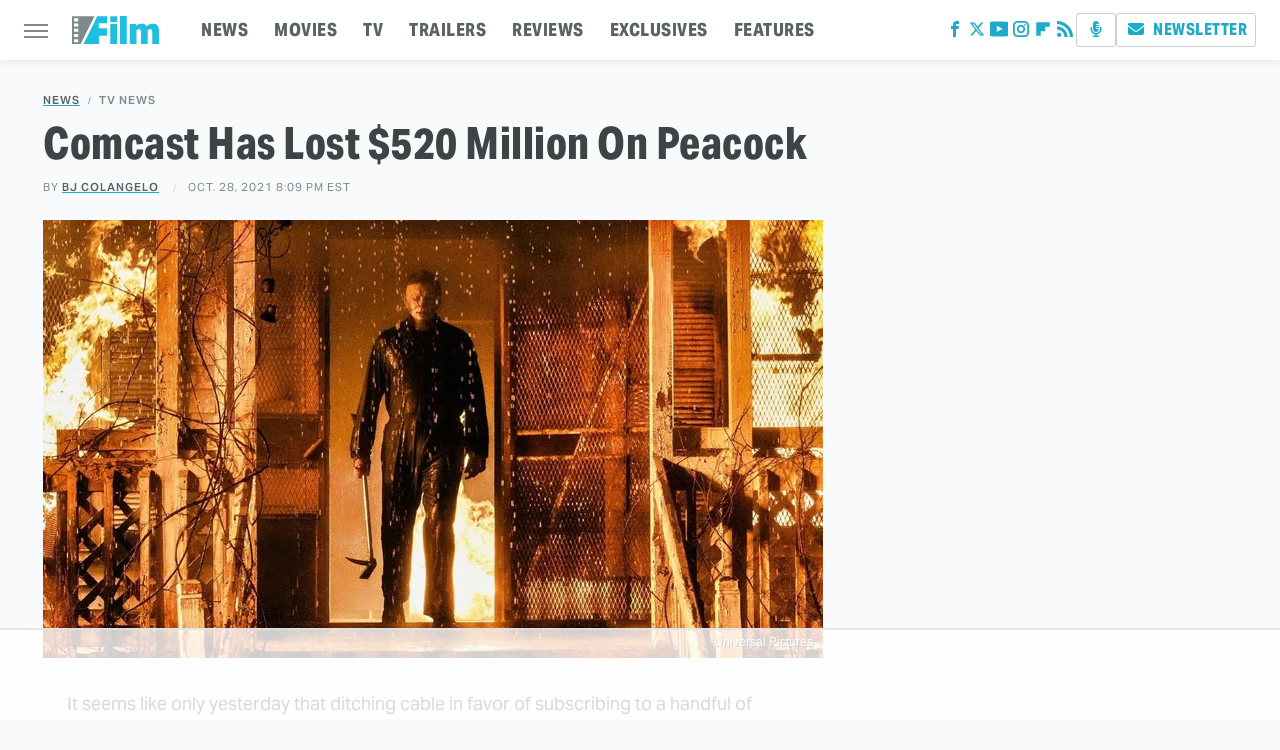

--- FILE ---
content_type: text/html
request_url: https://api.intentiq.com/profiles_engine/ProfilesEngineServlet?at=39&mi=10&dpi=936734067&pt=17&dpn=1&iiqidtype=2&iiqpcid=523cccbc-d3ba-4ed7-ae76-8b0e9fe5f281&iiqpciddate=1768983745130&pcid=e85c20a6-2062-42db-a64b-9222c2646abb&idtype=3&gdpr=0&japs=false&jaesc=0&jafc=0&jaensc=0&jsver=0.33&testGroup=A&source=pbjs&ABTestingConfigurationSource=group&abtg=A&vrref=https%3A%2F%2Fwww.slashfilm.com
body_size: 56
content:
{"abPercentage":97,"adt":1,"ct":2,"isOptedOut":false,"data":{"eids":[]},"dbsaved":"false","ls":true,"cttl":86400000,"abTestUuid":"g_4fde2dd7-3bc2-41d6-a112-3d26751bee8b","tc":9,"sid":-582877156}

--- FILE ---
content_type: text/html; charset=utf-8
request_url: https://www.google.com/recaptcha/api2/aframe
body_size: 258
content:
<!DOCTYPE HTML><html><head><meta http-equiv="content-type" content="text/html; charset=UTF-8"></head><body><script nonce="7ACvCbbplr_P3DkWYRECCw">/** Anti-fraud and anti-abuse applications only. See google.com/recaptcha */ try{var clients={'sodar':'https://pagead2.googlesyndication.com/pagead/sodar?'};window.addEventListener("message",function(a){try{if(a.source===window.parent){var b=JSON.parse(a.data);var c=clients[b['id']];if(c){var d=document.createElement('img');d.src=c+b['params']+'&rc='+(localStorage.getItem("rc::a")?sessionStorage.getItem("rc::b"):"");window.document.body.appendChild(d);sessionStorage.setItem("rc::e",parseInt(sessionStorage.getItem("rc::e")||0)+1);localStorage.setItem("rc::h",'1768983750061');}}}catch(b){}});window.parent.postMessage("_grecaptcha_ready", "*");}catch(b){}</script></body></html>

--- FILE ---
content_type: text/plain; charset=UTF-8
request_url: https://at.teads.tv/fpc?analytics_tag_id=PUB_17002&tfpvi=&gdpr_consent=&gdpr_status=22&gdpr_reason=220&ccpa_consent=&sv=prebid-v1
body_size: 56
content:
YjY3MjBhMDgtM2QwMC00Nzg5LTg3MjUtMTQ4YjAyMThkYzlkIy0zLTc=

--- FILE ---
content_type: text/plain; charset=utf-8
request_url: https://ads.adthrive.com/http-api/cv2
body_size: 3960
content:
{"om":["00eoh6e0","00xbjwwl","0929nj63","0av741zl","0iyi1awv","0o3ed5fh","0yr3r2xx","1","10011/140f603d0287260f11630805a1b59b3f","10011/3b4b6b88bd3ac925e26c33fe3d42d63d","10012/355d8eb1e51764705401abeb3e81c794","1011_302_56233474","10310289136970_462615833","10310289136970_593674671","10310289136970_594352012","10877374","11142692","1185:1610326628","11896988","119_6230649","12010084","12010088","12168663","124682_646","124684_189","124843_8","124844_21","124848_7","124853_7","12491645","12491687","12850756","1374w81n","14ykosoj","17_24767241","1891/84813","1891/84814","1p58w1x0","1qycnxb6","1zx7wzcw","201839498","202d4qe7","2132:42828302","2132:45970184","2132:45999649","2249:567996566","2249:650662457","2249:691925891","2307:4b80jog8","2307:8orkh93v","2307:8zkh523l","2307:dtm79nhf","2307:duxvs448","2307:e49ssopz","2307:fmmrtnw7","2307:fphs0z2t","2307:fqeh4hao","2307:hcs5q0as","2307:hn3eanl8","2307:hxb6eohg","2307:rxoyw03a","2307:s2ahu2ae","2307:sslkianq","2307:u7p1kjgp","2409_15064_70_85807309","2409_15064_70_85808987","2409_15064_70_86739708","2409_25495_176_CR52092920","2409_25495_176_CR52092922","2409_25495_176_CR52092956","2409_25495_176_CR52092957","2409_25495_176_CR52092958","2409_25495_176_CR52092959","2409_25495_176_CR52150651","2409_25495_176_CR52153848","2409_25495_176_CR52153849","2409_25495_176_CR52175340","2409_25495_176_CR52178314","2409_25495_176_CR52178315","2409_25495_176_CR52178316","2409_25495_176_CR52186411","2409_25495_176_CR52188001","247654825","25048620","25_53v6aquw","25_utberk8n","25_zwzjgvpw","2636_1101777_7764-1036199","2636_1101777_7764-1036209","2636_1101777_7764-1036210","2676:80072839","2676:85393206","2676:85690544","2676:86082994","2676:86083012","2676:86698143","2711_64_12169133","28933536","29414696","2gev4xcy","2kf27b35","3018/7bde77b5ea7700479e9d98db672b3e5a","308_125203_16","31809564","31qdo7ks","33605376","34182009","3490:CR52092918","3490:CR52092919","3490:CR52092922","3490:CR52092923","3490:CR52175339","3490:CR52175340","3490:CR52212687","3490:CR52212688","3490:CR52223725","3658_15858_8gyxi0mz","3658_87799_t2546w8l","3702_139777_24765476","39231047","3LMBEkP-wis","3aptpnuj","3tkh4kx1","3v2n6fcp","409_192565","409_216326","409_216366","409_216384","409_216388","409_216392","409_216406","409_216416","409_216424","409_216506","409_220332","409_220333","409_223589","409_223591","409_223597","409_223599","409_225978","409_225980","409_225987","409_225988","409_226316","409_226322","409_226326","409_226332","409_226334","409_226336","409_226352","409_227223","409_227224","409_227226","409_227235","409_228115","409_228356","409_228358","409_228367","409_228380","409_228385","409_230728","409_231798","439246469228","43a7ptxe","43jaxpr7","44023623","44629254","45871983","458901553568","481703827","48449219","485027845327","4b80jog8","4etfwvf1","4qxmmgd2","51372434","51699649","521_425_203508","521_425_203529","521_425_203542","521_425_203970","5316_139700_cebab8a3-849f-4c71-9204-2195b7691600","5316_139700_e3299175-652d-4539-b65f-7e468b378aea","5316_139700_e57da5d6-bc41-40d9-9688-87a11ae6ec85","5510:c7ybzxrr","5510:c88kaley","5510:cymho2zs","5510:ouycdkmq","5510:ujl9wsn7","55726194","557_409_216396","557_409_216486","557_409_216606","557_409_220139","557_409_220153","557_409_220333","557_409_220338","557_409_220343","557_409_220344","557_409_220353","557_409_220354","557_409_220356","557_409_220366","557_409_223589","557_409_223599","557_409_228105","557_409_228348","557_409_228350","557_409_231911","558_93_c88kaley","56341213","56632486","57149985","5726594343","59856354","5989_1799740_703656485","5989_1799740_703673804","5989_1799740_703680594","5989_1799740_704078402","5989_1799740_704085420","5989_1799740_704085924","5a5vgxhj","5mh8a4a2","5sfc9ja1","60f5a06w","618876699","61900466","619089559","61916211","61916223","61916225","61932920","61932925","61932957","6226505239","6226507991","6226508011","6226530649","6250_66552_1078081054","6250_66552_T26308731","6250_66552_T26310990","628086965","628153053","628222860","628223277","628360579","628444259","628444349","628444433","628622163","628622172","628622241","628622244","628683371","628687043","628687157","628687460","628687463","628803013","628841673","629009180","629168001","629168565","629171196","629171202","62946743","62980385","62981075","630137823","6329018","6329020","63barbg1","63gwykf6","651637462","659713728691","663293679","663293686","673375558002","680597458938","680_99480_700109379","680_99480_700109393","697525780","6b8inw6p","6rbncy53","700109389","701329615","702397981","702423494","703575bf-f44d-4869-9188-31da9cad7e2b","704061053","704886654","7354_138543_85445183","7354_138543_85445224","7354_138543_85807320","7354_138543_85807343","7354_138543_85809121","74scwdnj","7732580","77gj3an4","7969_149355_45871983","7969_149355_45919811","7969_149355_45999649","7f60f4b6-8b44-4a7e-b925-58042ae8b7e7","7qevw67b","7vplnmf7","7xb3th35","82133859","83443027","83443874","83447793","85444747","85690699","86434096","86434384","86434664","86434781","86509226","86509229","8b5u826e","8d2bwdL_2rg","8i63s069","9057/0328842c8f1d017570ede5c97267f40d","9057/211d1f0fa71d1a58cabee51f2180e38f","9057/37a3ff30354283181bfb9fb2ec2f8f75","90_12491645","9309343","98xzy0ek","9nex8xyd","9y91aee3","a4nw4c6t","a7w365s6","acl5gnm9","ae53320a-a620-4ef1-961d-cce3a9d0748b","amly29q7","axw5pt53","bd5xg6f6","bhcgvwxj","bl5qi3e1","bmvwlypm","bn278v80","bpecuyjx","bw5u85ie","c1hsjx06","c88kaley","cqant14y","cr-9hxzbqc08jrgv2","cr-aawz3f3qubwj","cr-aawz3f3xubwj","cr-dftw1fzqv7tmu","cr-f6puwm2w27tf1","cr-kk33ae113ergv2","cr-lg354l2uvergv2","cr-wm8psj6gu9vd","cv0h9mrv","d5jdnwtq","d72bc1c5-5a71-4c21-ac43-34d81bb163e3","dc9iz3n6","dif1fgsg","djstahv8","dtm79nhf","duxvs448","dwghal43","et4j6229","f46gq7cs","fcn2zae1","fdujxvyb","fe07xdaw","fjp0ceax","fmmrtnw7","fovbyhjn","fpbj0p83","fphs0z2t","g49ju19u","g4m2hasl","ge4000vb","gn3plkq1","h0cw921b","heyp82hb","hf9ak5dg","hn2983eanl8","hqz7anxg","i2aglcoy","i776wjt4","iaqttatc","ikek48r0","jd035jgw","jr169syq","k1aq2uly","k3mnim0y","kecbwzbd","kk5768bd","klqiditz","ksrdc5dk","kz8629zd","lc408s2k","ldnbhfjl","llssk7bx","lu0m1szw","m3128oiv","mmr74uc4","mnzinbrt","n3egwnq7","np9yfx64","nv0uqrqm","nv5uhf1y","ofoon6ir","ot91zbhz","ouycdkmq","pl298th4l1a","plth4l1a","pr3rk44v","pzgd3hum","q0nt8p8d","q9plh3qd","qfy64iwb","qjfdr99f","qqvgscdx","quk7w53j","ra3bwev9","rrlikvt1","rup4bwce","rxj4b6nw","s2ahu2ae","s42om3j4","s4s41bit","t4zab46q","t8qogbhp","ti0s3bz3","ts5r7epn","u7p1kjgp","ujl9wsn7","ujqkqtnh","v31rs2oq","vbivoyo6","veuwcd3t","vk8u5qr9","vm22qu2v","w15c67ad","wf9qekf0","wn2a3vit","wt0wmo2s","wvye2xa9","x9yz5t0i","xdaezn6y","xies7jcx","xz9ajlkq","y51tr986","yi5c56c7","yi6qlg3p","zfexqyi5","zvdz58bk","zxaju0ay","53v6aquw","7979132","7979135"],"pmp":[],"adomains":["1md.org","a4g.com","about.bugmd.com","acelauncher.com","adameve.com","adelion.com","adp3.net","advenuedsp.com","aibidauction.com","aibidsrv.com","akusoli.com","allofmpls.org","arkeero.net","ato.mx","avazutracking.net","avid-ad-server.com","avid-adserver.com","avidadserver.com","aztracking.net","bc-sys.com","bcc-ads.com","bidderrtb.com","bidscube.com","bizzclick.com","bkserving.com","bksn.se","brightmountainads.com","bucksense.io","bugmd.com","ca.iqos.com","capitaloneshopping.com","cdn.dsptr.com","clarifion.com","clean.peebuster.com","cotosen.com","cs.money","cwkuki.com","dallasnews.com","dcntr-ads.com","decenterads.com","derila-ergo.com","dhgate.com","dhs.gov","digitaladsystems.com","displate.com","doyour.bid","dspbox.io","envisionx.co","ezmob.com","fla-keys.com","fmlabsonline.com","g123.jp","g2trk.com","gadgetslaboratory.com","gadmobe.com","getbugmd.com","goodtoknowthis.com","gov.il","grosvenorcasinos.com","guard.io","hero-wars.com","holts.com","howto5.io","http://bookstofilm.com/","http://countingmypennies.com/","http://fabpop.net/","http://folkaly.com/","http://gameswaka.com/","http://gowdr.com/","http://gratefulfinance.com/","http://outliermodel.com/","http://profitor.com/","http://tenfactorialrocks.com/","http://vovviral.com/","https://instantbuzz.net/","https://www.royalcaribbean.com/","ice.gov","imprdom.com","justanswer.com","liverrenew.com","longhornsnuff.com","lovehoney.com","lowerjointpain.com","lymphsystemsupport.com","meccabingo.com","media-servers.net","medimops.de","miniretornaveis.com","mobuppsrtb.com","motionspots.com","mygrizzly.com","myiq.com","myrocky.ca","national-lottery.co.uk","nbliver360.com","ndc.ajillionmax.com","nibblr-ai.com","niutux.com","nordicspirit.co.uk","notify.nuviad.com","notify.oxonux.com","own-imp.vrtzads.com","paperela.com","paradisestays.site","parasiterelief.com","peta.org","pfm.ninja","photoshelter.com","pixel.metanetwork.mobi","pixel.valo.ai","plannedparenthood.org","plf1.net","plt7.com","pltfrm.click","printwithwave.co","privacymodeweb.com","rangeusa.com","readywind.com","reklambids.com","ri.psdwc.com","royalcaribbean.com","royalcaribbean.com.au","rtb-adeclipse.io","rtb-direct.com","rtb.adx1.com","rtb.kds.media","rtb.reklambid.com","rtb.reklamdsp.com","rtb.rklmstr.com","rtbadtrading.com","rtbsbengine.com","rtbtradein.com","saba.com.mx","safevirus.info","securevid.co","seedtag.com","servedby.revive-adserver.net","shift.com","simple.life","smrt-view.com","swissklip.com","taboola.com","tel-aviv.gov.il","temu.com","theoceanac.com","track-bid.com","trackingintegral.com","trading-rtbg.com","trkbid.com","truthfinder.com","unoadsrv.com","usconcealedcarry.com","uuidksinc.net","vabilitytech.com","vashoot.com","vegogarden.com","viewtemplates.com","votervoice.net","vuse.com","waardex.com","wapstart.ru","wdc.go2trk.com","weareplannedparenthood.org","webtradingspot.com","www.royalcaribbean.com","xapads.com","xiaflex.com","yourchamilia.com"]}

--- FILE ---
content_type: text/plain
request_url: https://rtb.openx.net/openrtbb/prebidjs
body_size: -222
content:
{"id":"98ae2af7-f2a2-43f4-b3b6-5504964e7ab0","nbr":0}

--- FILE ---
content_type: text/plain
request_url: https://rtb.openx.net/openrtbb/prebidjs
body_size: -222
content:
{"id":"bccd41e9-f316-4ccf-aa2e-ee473bb235bb","nbr":0}

--- FILE ---
content_type: text/plain
request_url: https://rtb.openx.net/openrtbb/prebidjs
body_size: -222
content:
{"id":"ed25787b-4a72-4845-86ce-db7b196d6a48","nbr":0}

--- FILE ---
content_type: text/plain
request_url: https://rtb.openx.net/openrtbb/prebidjs
body_size: -83
content:
{"id":"8adbff23-ace1-4d2a-bd79-67b1c6e5e411","nbr":0}